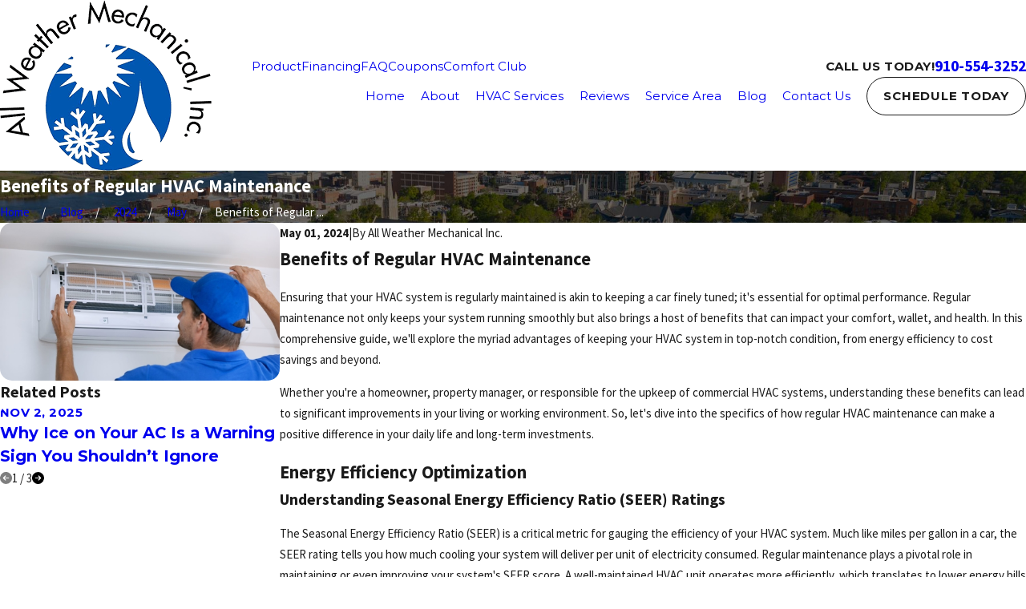

--- FILE ---
content_type: image/svg+xml; charset=utf-8
request_url: https://www.awmhvac.com/cms/svg/site/rua80x193ft.24.2601151706109.svg
body_size: 6348
content:
<?xml version="1.0" encoding="UTF-8" standalone="no"?>
<svg xmlns="http://www.w3.org/2000/svg" viewBox="0 0 24 24">
<style>
	g path { stroke: none; }
	g.root { display: none; }
	g.root:target { display: inline; }
	g line { stroke: black; }
	g circle { stroke: black; }
	g polyline { stroke: black; }
</style>
<g class="root" id="arrow_down" data-name="arrow down">
	<path d="M13.006 18.316l10.823-10.823a1.217 1.217 0 0 0-1.668-1.668l-10.006 10.006l-10.006-10.006A1.234 1.234 5.402 0 0 0.399 5.642a1.201 1.201 0 0 0-0.117 1.668A0.384 0.384 5.402 0 0 0.399 7.476L11.289 18.316a1.234 1.234 0 0 0 1.668 0Z" />
</g>
<g class="root" id="arrow_left" data-name="arrow-left">
	<path d="M4.82 12.12c0 0.24 0.24 0.48 0.36 0.72L16.69 23.52c0.24 0.36 0.6 0.48 0.96 0.48 0.48 0 0.84-0.12 1.08-0.36 0.48-0.36 0.6-1.2 0.24-1.68 0-0.12-0.12-0.12-0.24-0.24L8.18 12L18.74 2.16c0.48-0.36 0.6-1.2 0.24-1.68 0-0.12-0.12-0.12-0.24-0.24-0.24-0.12-0.6-0.24-1.08-0.24-0.36 0-0.72 0.12-0.96 0.48L5.18 11.16c-0.24 0.24-0.36 0.6-0.36 0.96h0Z" />
</g>
<g class="root" id="arrow_right" data-name="arrow-right">
	<path d="M19.184 11.88c0-0.24-0.24-0.48-0.36-0.72L7.305 0.48C7.065 0.12 6.704 0 6.344 0C5.865 0 5.504 0.12 5.264 0.36c-0.48 0.36-0.6 1.2-0.24 1.68c0 0.12 0.12 0.12 0.24 0.24L15.824 12l-10.56 9.84c-0.48 0.36-0.6 1.2-0.24 1.68c0 0.12 0.12 0.12 0.24 0.24C5.504 23.88 5.865 24 6.344 24c0.36 0 0.72-0.12 0.96-0.48l11.52-10.68C19.064 12.6 19.184 12.24 19.184 11.88L19.184 11.88z" />
</g>
<g class="root" id="blog_menu" data-name="blog menu">
	<path d="M16.285 0.001a3.434 3.434 0 0 0-3.304 2.571H0V4.286H12.981a3.409 3.409 0 0 0 6.609 0H24V2.572H19.59A3.434 3.434-1.715 0 0 16.285 0.001Zm0 1.714a1.714 1.714 0 1 1-1.714 1.714A1.702 1.702-1.715 0 1 16.285 1.715ZM7.714 8.572a3.434 3.434 0 0 0-3.304 2.571H0v1.714H4.41a3.409 3.409 0 0 0 6.609 0H24V11.143H11.018A3.434 3.434-1.715 0 0 7.714 8.572Zm0 1.714a1.714 1.714 0 1 1-1.714 1.714A1.702 1.702-1.715 0 1 7.714 10.286Zm8.571 6.857a3.434 3.434 0 0 0-3.304 2.571H0v1.714H12.981a3.409 3.409 0 0 0 6.609 0H24V19.715H19.59A3.434 3.434-1.715 0 0 16.285 17.143Zm0 1.714a1.714 1.714 0 1 1-1.714 1.714A1.702 1.702-1.715 0 1 16.285 18.858Z" />
</g>
<g class="root" id="close" data-name="close">
	<path d="M1.285 0.002A1.498 1.498 0.012 0 0 0.012 1.5a1.498 1.498 0 0 0 0.434 0.884L10.019 11.986L0.447 21.604a1.408 1.408 0 0 0 0 1.992a1.393 1.393 0 0 0 1.962 0L11.996 14.009l9.572 9.587a1.498 1.498 0 0 0 2.007 0a1.408 1.408 0 0 0 0-1.992L14.034 11.986l9.587-9.587A1.423 1.423 0.012 0 0 21.614 0.437L11.996 10.009L2.454 0.437A1.588 1.588 0.012 0 0 1.285 0.002Z" />
</g>
<g class="root" id="cta-about" data-name="cta-about">
	<path d="M12 0A12 12 0.402 1 0 24 12.001A12.013 12.013 0.402 0 0 12 0Zm0 23.196A11.196 11.196 0.402 1 1 23.196 12.001A11.209 11.209 0.402 0 1 12 23.196Zm2.061-14.358H8.836v2.348l1.656 0.553v4.392l-1.656 0.553v2.348H15.716V16.683l-1.656-0.553Zm0.851 8.425v0.966H9.642v-0.966l1.656-0.553V11.158l-1.656-0.553v-0.966H13.255v7.067ZM12 7.985h0a2.061 2.061 0 1 0-2.061-2.059A2.046 2.046 0.402 0 0 12 7.985Zm0-3.313a1.255 1.255 0 1 1 0 2.508h0a1.255 1.255 0 1 1 0-2.508Z" />
</g>
<g class="root" id="cta-blog" data-name="cta-blog">
	<path d="M20.668 8.475h0.805v14.01H0V4.543H16.532v0.805H0.804v2.218h12.703v0.805H0.804v13.31H20.668Zm-17.746-1.61v-0.805h-1.007v0.805Zm2.016 0v-0.805h-1.007v0.805ZM10.386 11.5v-1.411H2.52V15.931h3.932v-0.805H3.325v-4.236H9.581v0.605Zm-7.964 7.963H5.443v-0.805H2.418Zm21.578-15.62a0.907 0.907 0 0 1-0.265 0.644L10.547 17.682a0.384 0.384 0 0 1-0.124 0.084l-3.802 1.663a0.381 0.381 0 0 1-0.161 0.033a0.401 0.401 0 0 1-0.368-0.564l1.663-3.802a0.384 0.384 0 0 1 0.084-0.124l13.189-13.189a0.908 0.908 0 0 1 1.288 0l1.425 1.425A0.904 0.904-45.975 0 1 23.993 3.854Zm-2.899 2.14l-1.57-1.57L8.454 15.488l-1.221 2.79L10.024 17.058Zm2.093-2.14a0.1 0.1 0 0 0-0.028-0.071l-1.427-1.427a0.103 0.103 0 0 0-0.143 0l-1.497 1.497l1.57 1.57l1.497-1.497A0.102 0.102-45.975 0 0 23.189 3.854Z" />
</g>
<g class="root" id="menu" data-name="menu">
	<path d="M0 2.634v2.927H24v-2.927Zm0 7.902v2.927H24V10.537Zm0 7.902v2.927H24v-2.927Z" />
</g>
<g class="root" id="phone" data-name="phone">
	<path d="M6.407 0.948L8.464 5.07a1.715 1.715 0 0 1-0.322 1.98c-0.56 0.56-1.208 1.208-1.664 1.673a1.709 1.709 0 0 0-0.295 2.01l0.013 0.023a20.558 20.558 0 0 0 3.12 3.952a20.6 20.6 0 0 0 3.926 3.108l0.026 0.016a1.713 1.713 0 0 0 2.014-0.304l1.667-1.667a1.715 1.715 0 0 1 1.98-0.322l4.121 2.06a1.715 1.715 0 0 1 0.948 1.533V22.282A1.712 1.712-7.494 0 1 21.83 23.938a32.41 32.41 0 0 1-13.996-7.764A32.422 32.422-7.494 0 1 0.065 2.173A1.712 1.712-7.494 0 1 1.722 0h3.152a1.715 1.715 0 0 1 1.533 0.948Z" />
</g>
<g class="root" id="plus" data-name="plus">
	<path d="M0.215 11.264c-0.323 0.44-0.279 1.056 0.117 1.437 0.198 0.154 0.432 0.235 0.682 0.235l9.94 0.015l0.022 9.947c0 0.572 0.462 1.034 1.034 1.034h0c0.557 0 1.012-0.454 1.019-1.019V12.971H22.959c0.564-0.022 1.012-0.469 1.041-1.034 0-0.572-0.462-1.034-1.034-1.034h0l-9.932-0.037V0.928c-0.103-0.564-0.645-0.946-1.209-0.843-0.44 0.081-0.777 0.425-0.843 0.865l-0.022 9.947l-9.91-0.015c-0.315 0.007-0.616 0.147-0.828 0.381Z" />
</g>
<g class="root" id="quote" data-name="quote">
	<path d="M23.16 2.399a0.812 0.812 0 0 1 0.839 0.795a0.977 0.977 0 0 1-0.596 0.843c-2.146 1.138-4.629 5.072-4.629 7.498a5.034 5.034 0 1 1 0.021 10.064c-3.888 0-5.796-3.057-5.796-6.369 0-7.176 8.201-12.831 10.163-12.831Zm-12.999 0a0.813 0.813 0 0 1 0.839 0.795a0.977 0.977 0 0 1-0.596 0.843c-2.146 1.138-4.629 5.072-4.629 7.498a5.034 5.034 0 1 1 0.021 10.064c-3.889 0-5.796-3.057-5.796-6.369 0-7.176 8.2-12.831 10.163-12.831Z" />
</g>
<g class="root" id="scroll_left" data-name="scroll-left">
	<path transform="rotate(180)" d="M-12-23.999A11.999 11.999-24 1 0-3.516-20.485A11.999 11.999-24 0 0-12-23.999Zm6 12.025a0.96 0.96 0 0 1-0.283 0.696l-3.95 3.938a0.966 0.966 0 0 1-1.368-1.366l2.313-2.316H-17.04a0.96 0.96 0 1 1 0-1.92h7.773L-11.6-15.28a0.967 0.967 0 1 1 1.368-1.368l3.95 3.938a0.96 0.96 0 0 1 0.283 0.683Z" />
</g>
<g class="root" id="scroll_right" data-name="scroll-right">
	<path d="M12 0.001A11.999 11.999 0 1 0 20.484 3.515A11.999 11.999 0 0 0 12 0.001Zm6 12.025a0.96 0.96 0 0 1-0.283 0.696l-3.95 3.938a0.966 0.966 0 0 1-1.368-1.366l2.313-2.316H6.96a0.96 0.96 0 1 1 0-1.92h7.773L12.4 8.72a0.967 0.967 0 1 1 1.368-1.368l3.95 3.938a0.96 0.96 0 0 1 0.283 0.683Z" />
</g>
<g class="root" id="search" data-name="search">
	<path d="M2.771 8.945a6.153 6.153 0 1 1 1.802 4.376A5.954 5.954-858.8 0 1 2.771 8.945Zm13.316 6.177l-0.384-0.384a8.546 8.546 0 0 0 2.124-5.792a8.69 8.69 0 0 0-2.574-6.338a8.524 8.524 0 0 0-6.306-2.606a8.9 8.9 0 0 0-8.947 8.945a8.521 8.521 0 0 0 2.607 6.306a8.681 8.681 0 0 0 6.338 2.574a8.546 8.546 0 0 0 5.792-2.123l0.384 0.384v1.094l6.818 6.818l2.06-2.06l-6.818-6.818Z" />
</g>
<g class="root" id="star" data-name="star">
	<polygon points="12 18.1 19.4 23.5 16.6 14.7 24 9.5 15 9.5 12 0.5 9 9.5 0 9.5 7.4 14.7 4.6 23.5" xmlns="http://www.w3.org/2000/svg" />
</g>
<g class="root" id="val-estimate" data-name="val-estimate">
	<path d="M6.235 11.359c1.355 0 2.417-1.125 2.417-2.561V8.081c0-1.435-1.062-2.561-2.417-2.561S3.81 6.646 3.81 8.081v0.718C3.81 10.238 4.872 11.359 6.235 11.359Zm-1.599-3.277c0-0.983 0.702-1.742 1.599-1.742s1.598 0.765 1.598 1.742v0.718c0 0.983-0.701 1.742-1.598 1.742s-1.599-0.765-1.599-1.742ZM14.262 14.555H9.24a0.413 0.413 0 0 0-0.367 0.225l-0.491 0.995l-1.938-1.161L6.017 15.317l1.992 1.195l-0.277 0.553H4.722a0.093 0.093 0 0 1-0.093-0.092V14.964h-0.819v2.008a0.915 0.915 0 0 0 0.912 0.911h2.6L6.477 19.576H4.722c-1.187 0-2.603-0.364-2.603-2.1V15.468c0-1.802 0.802-2.603 2.603-2.603H7.218c1.012 0.041 2.321 0.682 2.837 0.957l0.383-0.723c-0.702-0.374-2.05-1.007-3.204-1.051H4.722c-2.27 0-3.422 1.147-3.422 3.422v2.007c0 1.379 0.729 2.339 2.008 2.726V24h0.819V20.361a5.734 5.734 0 0 0 0.595 0.033H6.071l-0.207 0.412a0.409 0.409 0 0 0 0.367 0.592h2.602V24h0.819V21.398h1.599a0.412 0.412 0 0 0 0.366-0.225l0.891-1.782h0.13a1.408 1.408 0 0 0 1.265-0.781l0.364-0.726a0.915 0.915 0 0 0-0.396-1.218L14.624 15.153A0.409 0.409-23.418 0 0 14.262 14.555Zm-3.265 6.024H6.89l2.603-5.204h4.096l-0.592 1.19h-1.253a0.409 0.409 0 0 0-0.367 0.225l-1.003 2.007a0.409 0.409 0 0 0 0.366 0.592h0.844Zm2.536-3.064l-0.364 0.727a0.592 0.592 0 0 1-0.532 0.328h-1.225l0.592-1.187H13.443a0.087 0.087 0 0 1 0.079 0.042A0.09 0.09-23.418 0 1 13.53 17.516ZM20.784 0H11.748A1.916 1.916-23.418 0 0 9.839 1.914V8.436a1.916 1.916 0 0 0 1.915 1.915h0.595V12.454a0.898 0.898 0 0 0 0.623 0.865a0.936 0.936 0 0 0 0.295 0.05a0.899 0.899 0 0 0 0.722-0.367l1.986-2.647h4.312A2.419 2.419-23.418 0 0 22.7 7.945V1.914A1.916 1.916-23.418 0 0 20.784 0ZM21.879 7.945a1.599 1.599 0 0 1-1.599 1.598H15.764a0.408 0.408 0 0 0-0.328 0.164L13.329 12.511a0.084 0.084 0 0 1-0.104 0.033a0.085 0.085 0 0 1-0.063-0.089V9.945a0.409 0.409 0 0 0-0.409-0.409h-1.004A1.098 1.098-23.418 0 1 10.658 8.436V1.914a1.098 1.098 0 0 1 1.096-1.096h9.035a1.098 1.098 0 0 1 1.096 1.096ZM18.954 2.665l0.647 0.503L15.803 8.052L13.468 5.718l0.578-0.579l1.68 1.679Z" />
</g>
<g class="root" id="val-financing" data-name="val-financing">
	<path d="M13.649 11.316v-0.624c0-0.398-0.425-0.859-0.973-0.859h-1.361c-0.548 0-0.973 0.468-0.973 0.859v0.189c0 0.312 0.261 0.582 0.648 0.689l2.227 0.611c0.724 0.2 1.211 0.78 1.211 1.443v0.189c0 0.873-0.819 1.638-1.753 1.638H12.386v1.141h-0.78V15.452h-0.276c-0.936 0-1.767-0.767-1.767-1.638v-0.624h0.78v0.624c0 0.388 0.439 0.859 0.986 0.859h1.347c0.548 0 0.973-0.468 0.973-0.859V13.625c0-0.312-0.256-0.586-0.637-0.689l-2.227-0.612c-0.73-0.201-1.222-0.78-1.222-1.442V10.692c0-0.874 0.819-1.638 1.753-1.638h0.29V7.911h0.78v1.142h0.29c0.936 0 1.753 0.764 1.753 1.638v0.624Zm-8.925 0.8V11.996a7.272 7.272 0 0 1 13.422-3.877l0.66-0.417A8.052 8.052-66.664 0 0 3.944 11.996v0.9h0.739l-1.405 2.462L1.518 12.897h0.654V11.996A9.832 9.832-66.664 0 1 11.996 2.171v-0.78a10.613 10.613 0 0 0-10.605 10.613v0.12h-1.391l3.349 4.682l2.678-4.682Zm13.679-8.571a10.495 10.495 0 0 0-1.063-0.71l-0.393 0.673a9.814 9.814 0 0 1 0.984 0.659Zm-2.155-1.267a10.357 10.357 0 0 0-1.016-0.385L14.997 2.632a9.753 9.753 0 0 1 0.936 0.356Zm-2.185-0.685c-0.326-0.064-0.659-0.114-0.989-0.147l-0.077 0.78c0.312 0.031 0.613 0.076 0.916 0.137ZM20.643 7.188l-2.678 4.682h1.304V11.996c0 4.009-3.221 7.272-7.179 7.272a7.242 7.242 0 0 1-6.153-3.395l-0.66 0.417a8.017 8.017 0 0 0 6.812 3.758a7.868 7.868 0 0 0 5.651-2.36A8.061 8.061-66.664 0 0 20.048 11.996V11.096h-0.739l1.405-2.462l1.759 2.462H21.829V11.996A9.815 9.815-66.664 0 1 12.039 21.829v0.78A10.595 10.595-66.664 0 0 22.609 11.996v-0.12h1.391Zm-15.01 13.266a10.301 10.301 0 0 0 1.061 0.71l0.393-0.673a9.814 9.814 0 0 1-0.984-0.659Zm2.154 1.267a10.357 10.357 0 0 0 1.016 0.385l0.237-0.743a9.753 9.753 0 0 1-0.936-0.356Zm2.185 0.685c0.326 0.064 0.659 0.114 0.989 0.147l0.077-0.78c-0.312-0.031-0.613-0.076-0.914-0.137Z" />
</g>
<g class="root" id="val-guarantee" data-name="val-guarantee">
	<path d="M21.577 4.036c-2.665 0-8.44-2.714-9.25-3.866a0.405 0.405 0 0 0-0.322-0.17a0.406 0.406 0 0 0-0.33 0.17c-0.843 1.197-6.893 3.866-9.26 3.866a0.402 0.402 0 0 0-0.402 0.402v9.586c0 2.022 1.597 4.29 4.748 6.741 2.299 1.79 4.771 3.126 5.136 3.222a0.425 0.425 0 0 0 0.207 0c0.439-0.117 9.883-5.423 9.883-9.462V4.439A0.402 0.402-46.565 0 0 21.577 4.036Zm-0.402 10.492c0 3.173-7.94 8.066-9.182 8.64a29.888 29.888 0 0 1-4.806-3.081c-1.998-1.565-4.379-3.886-4.379-6.062V4.823c2.482-0.231 7.602-2.378 9.182-3.825 1.545 1.425 6.481 3.614 9.182 3.828ZM19.16 14.024a0.402 0.402 0 0 1 0.805 0c0 3.178-7.515 7.359-7.866 7.45a0.379 0.379 0 0 1-0.103 0.014a0.402 0.402 0 0 1-0.113-0.789C12.536 20.457 19.16 16.52 19.16 14.024ZM12.234 2.597a0.401 0.401 0 0 1 0.095 0.561c-0.778 1.095-5.253 2.954-7.493 3.175V13.52a0.402 0.402 0 1 1-0.805 0v-7.571a0.402 0.402 0 0 1 0.402-0.402c1.887 0 6.605-1.972 7.24-2.856A0.401 0.401-46.565 0 1 12.234 2.597ZM9.25 10.713A0.401 0.401-46.565 0 0 8.69 10.713l-1.514 1.513a0.406 0.406 0 0 0 0 0.57l3.531 3.531a0.405 0.405 0 0 0 0.57 0l6.558-6.558a0.402 0.402 0 0 0 0-0.568l-1.514-1.514a0.402 0.402 0 0 0-0.568 0L10.984 12.445Zm6.779-2.172l0.942 0.942L10.984 15.473L8.023 12.51l0.943-0.943l1.732 1.733a0.402 0.402 0 0 0 0.57 0Z" />
</g>
<g class="root" id="val-local" data-name="val-local">
	<path d="M11.699 10.08h0.023a2.98 2.98 0 0 0 0-5.961h-0.015a2.98 2.98 0 0 0 0 5.961Zm0-5.155h0.028A2.177 2.177 0.421 0 1 13.896 7.097A2.176 2.176 0.421 0 1 11.736 9.276H11.699A2.176 2.176 0.421 0 1 9.534 7.097A2.177 2.177 0.421 0 1 11.699 4.924Zm12.282 14.049c0 2.805-5.264 5.014-11.981 5.027-6.718-0.013-11.981-2.222-11.981-5.027 0-1.964 2.591-3.705 6.767-4.529l0.161 0.789C3.225 15.974 0.823 17.442 0.823 18.973c0 2.029 4.492 4.208 11.176 4.221 6.684-0.013 11.176-2.192 11.176-4.221 0-1.532-2.4-3-6.114-3.739l0.161-0.789C21.391 15.274 23.982 17.01 23.982 18.973Zm-12.592 0.728l0.333 0.483l0.333-0.483c0.191-0.277 4.663-6.777 5.567-8.217 1.012-1.619 1.209-2.833 1.206-4.381a7.104 7.104 0 1 0-14.21 0c0 1.548 0.195 2.761 1.206 4.381C6.726 12.926 11.199 19.424 11.39 19.702ZM11.722 0.8a6.305 6.305 0 0 1 6.3 6.3c0 1.655-0.271 2.652-1.084 3.954C16.184 12.257 12.801 17.19 11.722 18.764c-1.08-1.572-4.462-6.506-5.215-7.709C5.693 9.752 5.416 8.755 5.416 7.1A6.305 6.305 0.421 0 1 11.722 0.8Z" />
</g>
</svg>